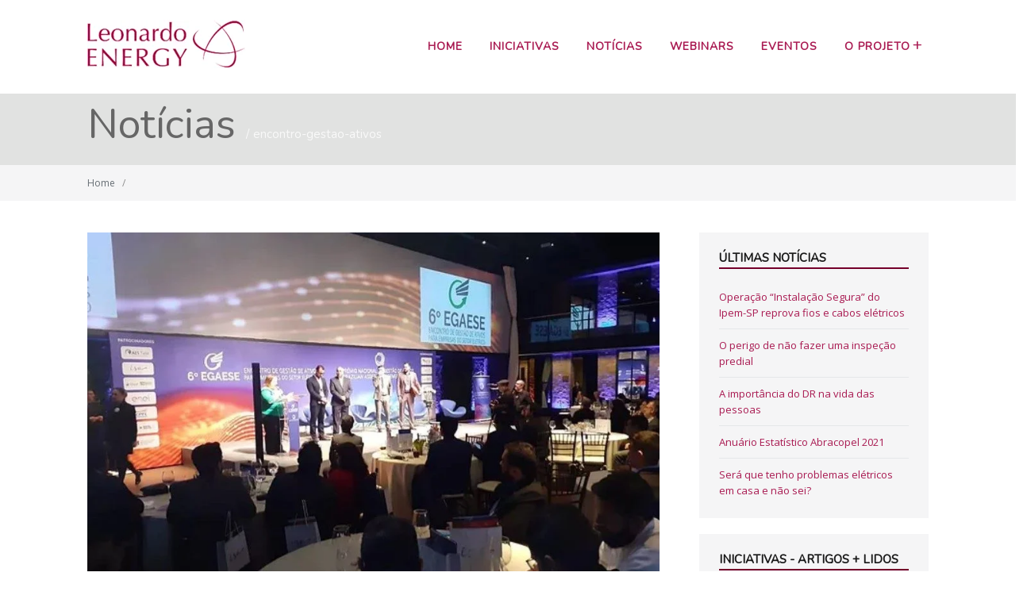

--- FILE ---
content_type: text/html; charset=UTF-8
request_url: https://leonardo-energy.org.br/tag/encontro-gestao-ativos/
body_size: 8793
content:
<!DOCTYPE html>
<html lang="pt-BR">
    <head>
        <meta http-equiv="X-UA-Compatible" content="IE=edge">
        <meta charset="UTF-8" />
        <meta name="viewport" content="width=device-width, initial-scale=1">
        <link rel="profile" href="http://gmpg.org/xfn/11" />
        <link rel="pingback" href="https://leonardo-energy.org.br/xmlrpc.php" />
        <title>encontro-gestao-ativos &#8211; Leonardo Energy Brasil</title>
<meta name='robots' content='max-image-preview:large' />
<link rel='dns-prefetch' href='//platform-api.sharethis.com' />
<link rel='dns-prefetch' href='//fonts.googleapis.com' />
<link rel="alternate" type="application/rss+xml" title="Feed para Leonardo Energy Brasil &raquo;" href="https://leonardo-energy.org.br/feed/" />
<link rel="alternate" type="application/rss+xml" title="Feed de comentários para Leonardo Energy Brasil &raquo;" href="https://leonardo-energy.org.br/comments/feed/" />
<link rel="alternate" type="application/rss+xml" title="Feed de tag para Leonardo Energy Brasil &raquo; encontro-gestao-ativos" href="https://leonardo-energy.org.br/tag/encontro-gestao-ativos/feed/" />
<style id='wp-img-auto-sizes-contain-inline-css' type='text/css'>
img:is([sizes=auto i],[sizes^="auto," i]){contain-intrinsic-size:3000px 1500px}
/*# sourceURL=wp-img-auto-sizes-contain-inline-css */
</style>

<link rel='stylesheet' id='wp-block-library-css' href='https://leonardo-energy.org.br/wp-includes/css/dist/block-library/style.min.css?ver=0a5c4165556102ee1c4d7b9c482caf64' type='text/css' media='all' />
<style id='wp-block-paragraph-inline-css' type='text/css'>
.is-small-text{font-size:.875em}.is-regular-text{font-size:1em}.is-large-text{font-size:2.25em}.is-larger-text{font-size:3em}.has-drop-cap:not(:focus):first-letter{float:left;font-size:8.4em;font-style:normal;font-weight:100;line-height:.68;margin:.05em .1em 0 0;text-transform:uppercase}body.rtl .has-drop-cap:not(:focus):first-letter{float:none;margin-left:.1em}p.has-drop-cap.has-background{overflow:hidden}:root :where(p.has-background){padding:1.25em 2.375em}:where(p.has-text-color:not(.has-link-color)) a{color:inherit}p.has-text-align-left[style*="writing-mode:vertical-lr"],p.has-text-align-right[style*="writing-mode:vertical-rl"]{rotate:180deg}
/*# sourceURL=https://leonardo-energy.org.br/wp-includes/blocks/paragraph/style.min.css */
</style>
<style id='global-styles-inline-css' type='text/css'>
:root{--wp--preset--aspect-ratio--square: 1;--wp--preset--aspect-ratio--4-3: 4/3;--wp--preset--aspect-ratio--3-4: 3/4;--wp--preset--aspect-ratio--3-2: 3/2;--wp--preset--aspect-ratio--2-3: 2/3;--wp--preset--aspect-ratio--16-9: 16/9;--wp--preset--aspect-ratio--9-16: 9/16;--wp--preset--color--black: #000000;--wp--preset--color--cyan-bluish-gray: #abb8c3;--wp--preset--color--white: #ffffff;--wp--preset--color--pale-pink: #f78da7;--wp--preset--color--vivid-red: #cf2e2e;--wp--preset--color--luminous-vivid-orange: #ff6900;--wp--preset--color--luminous-vivid-amber: #fcb900;--wp--preset--color--light-green-cyan: #7bdcb5;--wp--preset--color--vivid-green-cyan: #00d084;--wp--preset--color--pale-cyan-blue: #8ed1fc;--wp--preset--color--vivid-cyan-blue: #0693e3;--wp--preset--color--vivid-purple: #9b51e0;--wp--preset--gradient--vivid-cyan-blue-to-vivid-purple: linear-gradient(135deg,rgb(6,147,227) 0%,rgb(155,81,224) 100%);--wp--preset--gradient--light-green-cyan-to-vivid-green-cyan: linear-gradient(135deg,rgb(122,220,180) 0%,rgb(0,208,130) 100%);--wp--preset--gradient--luminous-vivid-amber-to-luminous-vivid-orange: linear-gradient(135deg,rgb(252,185,0) 0%,rgb(255,105,0) 100%);--wp--preset--gradient--luminous-vivid-orange-to-vivid-red: linear-gradient(135deg,rgb(255,105,0) 0%,rgb(207,46,46) 100%);--wp--preset--gradient--very-light-gray-to-cyan-bluish-gray: linear-gradient(135deg,rgb(238,238,238) 0%,rgb(169,184,195) 100%);--wp--preset--gradient--cool-to-warm-spectrum: linear-gradient(135deg,rgb(74,234,220) 0%,rgb(151,120,209) 20%,rgb(207,42,186) 40%,rgb(238,44,130) 60%,rgb(251,105,98) 80%,rgb(254,248,76) 100%);--wp--preset--gradient--blush-light-purple: linear-gradient(135deg,rgb(255,206,236) 0%,rgb(152,150,240) 100%);--wp--preset--gradient--blush-bordeaux: linear-gradient(135deg,rgb(254,205,165) 0%,rgb(254,45,45) 50%,rgb(107,0,62) 100%);--wp--preset--gradient--luminous-dusk: linear-gradient(135deg,rgb(255,203,112) 0%,rgb(199,81,192) 50%,rgb(65,88,208) 100%);--wp--preset--gradient--pale-ocean: linear-gradient(135deg,rgb(255,245,203) 0%,rgb(182,227,212) 50%,rgb(51,167,181) 100%);--wp--preset--gradient--electric-grass: linear-gradient(135deg,rgb(202,248,128) 0%,rgb(113,206,126) 100%);--wp--preset--gradient--midnight: linear-gradient(135deg,rgb(2,3,129) 0%,rgb(40,116,252) 100%);--wp--preset--font-size--small: 13px;--wp--preset--font-size--medium: 20px;--wp--preset--font-size--large: 36px;--wp--preset--font-size--x-large: 42px;--wp--preset--spacing--20: 0.44rem;--wp--preset--spacing--30: 0.67rem;--wp--preset--spacing--40: 1rem;--wp--preset--spacing--50: 1.5rem;--wp--preset--spacing--60: 2.25rem;--wp--preset--spacing--70: 3.38rem;--wp--preset--spacing--80: 5.06rem;--wp--preset--shadow--natural: 6px 6px 9px rgba(0, 0, 0, 0.2);--wp--preset--shadow--deep: 12px 12px 50px rgba(0, 0, 0, 0.4);--wp--preset--shadow--sharp: 6px 6px 0px rgba(0, 0, 0, 0.2);--wp--preset--shadow--outlined: 6px 6px 0px -3px rgb(255, 255, 255), 6px 6px rgb(0, 0, 0);--wp--preset--shadow--crisp: 6px 6px 0px rgb(0, 0, 0);}:where(.is-layout-flex){gap: 0.5em;}:where(.is-layout-grid){gap: 0.5em;}body .is-layout-flex{display: flex;}.is-layout-flex{flex-wrap: wrap;align-items: center;}.is-layout-flex > :is(*, div){margin: 0;}body .is-layout-grid{display: grid;}.is-layout-grid > :is(*, div){margin: 0;}:where(.wp-block-columns.is-layout-flex){gap: 2em;}:where(.wp-block-columns.is-layout-grid){gap: 2em;}:where(.wp-block-post-template.is-layout-flex){gap: 1.25em;}:where(.wp-block-post-template.is-layout-grid){gap: 1.25em;}.has-black-color{color: var(--wp--preset--color--black) !important;}.has-cyan-bluish-gray-color{color: var(--wp--preset--color--cyan-bluish-gray) !important;}.has-white-color{color: var(--wp--preset--color--white) !important;}.has-pale-pink-color{color: var(--wp--preset--color--pale-pink) !important;}.has-vivid-red-color{color: var(--wp--preset--color--vivid-red) !important;}.has-luminous-vivid-orange-color{color: var(--wp--preset--color--luminous-vivid-orange) !important;}.has-luminous-vivid-amber-color{color: var(--wp--preset--color--luminous-vivid-amber) !important;}.has-light-green-cyan-color{color: var(--wp--preset--color--light-green-cyan) !important;}.has-vivid-green-cyan-color{color: var(--wp--preset--color--vivid-green-cyan) !important;}.has-pale-cyan-blue-color{color: var(--wp--preset--color--pale-cyan-blue) !important;}.has-vivid-cyan-blue-color{color: var(--wp--preset--color--vivid-cyan-blue) !important;}.has-vivid-purple-color{color: var(--wp--preset--color--vivid-purple) !important;}.has-black-background-color{background-color: var(--wp--preset--color--black) !important;}.has-cyan-bluish-gray-background-color{background-color: var(--wp--preset--color--cyan-bluish-gray) !important;}.has-white-background-color{background-color: var(--wp--preset--color--white) !important;}.has-pale-pink-background-color{background-color: var(--wp--preset--color--pale-pink) !important;}.has-vivid-red-background-color{background-color: var(--wp--preset--color--vivid-red) !important;}.has-luminous-vivid-orange-background-color{background-color: var(--wp--preset--color--luminous-vivid-orange) !important;}.has-luminous-vivid-amber-background-color{background-color: var(--wp--preset--color--luminous-vivid-amber) !important;}.has-light-green-cyan-background-color{background-color: var(--wp--preset--color--light-green-cyan) !important;}.has-vivid-green-cyan-background-color{background-color: var(--wp--preset--color--vivid-green-cyan) !important;}.has-pale-cyan-blue-background-color{background-color: var(--wp--preset--color--pale-cyan-blue) !important;}.has-vivid-cyan-blue-background-color{background-color: var(--wp--preset--color--vivid-cyan-blue) !important;}.has-vivid-purple-background-color{background-color: var(--wp--preset--color--vivid-purple) !important;}.has-black-border-color{border-color: var(--wp--preset--color--black) !important;}.has-cyan-bluish-gray-border-color{border-color: var(--wp--preset--color--cyan-bluish-gray) !important;}.has-white-border-color{border-color: var(--wp--preset--color--white) !important;}.has-pale-pink-border-color{border-color: var(--wp--preset--color--pale-pink) !important;}.has-vivid-red-border-color{border-color: var(--wp--preset--color--vivid-red) !important;}.has-luminous-vivid-orange-border-color{border-color: var(--wp--preset--color--luminous-vivid-orange) !important;}.has-luminous-vivid-amber-border-color{border-color: var(--wp--preset--color--luminous-vivid-amber) !important;}.has-light-green-cyan-border-color{border-color: var(--wp--preset--color--light-green-cyan) !important;}.has-vivid-green-cyan-border-color{border-color: var(--wp--preset--color--vivid-green-cyan) !important;}.has-pale-cyan-blue-border-color{border-color: var(--wp--preset--color--pale-cyan-blue) !important;}.has-vivid-cyan-blue-border-color{border-color: var(--wp--preset--color--vivid-cyan-blue) !important;}.has-vivid-purple-border-color{border-color: var(--wp--preset--color--vivid-purple) !important;}.has-vivid-cyan-blue-to-vivid-purple-gradient-background{background: var(--wp--preset--gradient--vivid-cyan-blue-to-vivid-purple) !important;}.has-light-green-cyan-to-vivid-green-cyan-gradient-background{background: var(--wp--preset--gradient--light-green-cyan-to-vivid-green-cyan) !important;}.has-luminous-vivid-amber-to-luminous-vivid-orange-gradient-background{background: var(--wp--preset--gradient--luminous-vivid-amber-to-luminous-vivid-orange) !important;}.has-luminous-vivid-orange-to-vivid-red-gradient-background{background: var(--wp--preset--gradient--luminous-vivid-orange-to-vivid-red) !important;}.has-very-light-gray-to-cyan-bluish-gray-gradient-background{background: var(--wp--preset--gradient--very-light-gray-to-cyan-bluish-gray) !important;}.has-cool-to-warm-spectrum-gradient-background{background: var(--wp--preset--gradient--cool-to-warm-spectrum) !important;}.has-blush-light-purple-gradient-background{background: var(--wp--preset--gradient--blush-light-purple) !important;}.has-blush-bordeaux-gradient-background{background: var(--wp--preset--gradient--blush-bordeaux) !important;}.has-luminous-dusk-gradient-background{background: var(--wp--preset--gradient--luminous-dusk) !important;}.has-pale-ocean-gradient-background{background: var(--wp--preset--gradient--pale-ocean) !important;}.has-electric-grass-gradient-background{background: var(--wp--preset--gradient--electric-grass) !important;}.has-midnight-gradient-background{background: var(--wp--preset--gradient--midnight) !important;}.has-small-font-size{font-size: var(--wp--preset--font-size--small) !important;}.has-medium-font-size{font-size: var(--wp--preset--font-size--medium) !important;}.has-large-font-size{font-size: var(--wp--preset--font-size--large) !important;}.has-x-large-font-size{font-size: var(--wp--preset--font-size--x-large) !important;}
/*# sourceURL=global-styles-inline-css */
</style>

<style id='classic-theme-styles-inline-css' type='text/css'>
/*! This file is auto-generated */
.wp-block-button__link{color:#fff;background-color:#32373c;border-radius:9999px;box-shadow:none;text-decoration:none;padding:calc(.667em + 2px) calc(1.333em + 2px);font-size:1.125em}.wp-block-file__button{background:#32373c;color:#fff;text-decoration:none}
/*# sourceURL=/wp-includes/css/classic-themes.min.css */
</style>
<link rel='stylesheet' id='contact-form-7-css' href='https://leonardo-energy.org.br/wp-content/plugins/contact-form-7/includes/css/styles.css?ver=6.1.4' type='text/css' media='all' />
<link rel='stylesheet' id='share-this-share-buttons-sticky-css' href='https://leonardo-energy.org.br/wp-content/plugins/sharethis-share-buttons/css/mu-style.css?ver=1754684380' type='text/css' media='all' />
<link rel='stylesheet' id='ht-theme-style-css' href='https://leonardo-energy.org.br/wp-content/themes/helpguru/css/style.css?ver=0a5c4165556102ee1c4d7b9c482caf64' type='text/css' media='all' />
<link rel='stylesheet' id='ht-kb-css' href='https://leonardo-energy.org.br/wp-content/themes/helpguru/css/ht-kb.css?ver=0a5c4165556102ee1c4d7b9c482caf64' type='text/css' media='all' />
<link rel='stylesheet' id='ht-google-font-css' href='//fonts.googleapis.com/css?family=Open+Sans:400italic,400,600,700|Nunito:400' type='text/css' media='all' />
<link rel='stylesheet' id='font-awesome-css' href='https://leonardo-energy.org.br/wp-content/themes/helpguru/inc/ht-core/libraries/font-awesome/css/font-awesome.min.css?ver=0a5c4165556102ee1c4d7b9c482caf64' type='text/css' media='all' />
<script type="text/javascript" src="//platform-api.sharethis.com/js/sharethis.js?ver=2.3.6#property=5ff363024c4dcc0018f14369&amp;product=sticky-buttons&amp;source=sharethis-share-buttons-wordpress" id="share-this-share-buttons-mu-js"></script>
<script type="text/javascript" src="https://leonardo-energy.org.br/wp-includes/js/jquery/jquery.min.js?ver=3.7.1" id="jquery-core-js"></script>
<script type="text/javascript" src="https://leonardo-energy.org.br/wp-includes/js/jquery/jquery-migrate.min.js?ver=3.4.1" id="jquery-migrate-js"></script>
<link rel="https://api.w.org/" href="https://leonardo-energy.org.br/wp-json/" /><link rel="alternate" title="JSON" type="application/json" href="https://leonardo-energy.org.br/wp-json/wp/v2/tags/886" /><link rel="EditURI" type="application/rsd+xml" title="RSD" href="https://leonardo-energy.org.br/xmlrpc.php?rsd" />

<meta name="generator" content="HelpGuru Knowledge Base v3.0.0" />
<script type='text/javascript' src='https://leonardo-energy.org.br/wp-content/themes/leonardo2018/scripts.js'></script>
<!--[if lt IE 9]><script src="https://leonardo-energy.org.br/wp-content/themes/helpguru/inc/ht-core/js/html5.js"></script><![endif]--><!--[if (gte IE 6)&(lte IE 8)]><script src="https://leonardo-energy.org.br/wp-content/themes/helpguru/inc/ht-core/js/selectivizr-min.js"></script><![endif]-->		<link rel='stylesheet' id='leonardo-css'  href='/wp-content/themes/leonardo2018/css/leonardo.css' type='text/css' media='all' />
		<!-- Google Analytics -->
<script>
(function(i,s,o,g,r,a,m){i['GoogleAnalyticsObject']=r;i[r]=i[r]||function(){
(i[r].q=i[r].q||[]).push(arguments)},i[r].l=1*new Date();a=s.createElement(o),
m=s.getElementsByTagName(o)[0];a.async=1;a.src=g;m.parentNode.insertBefore(a,m)
})(window,document,'script','https://www.google-analytics.com/analytics.js','ga');

ga('create', 'UA-116305046-1', 'auto');
ga('send', 'pageview');
</script>
<!-- End Google Analytics -->    </head>
<body class="archive tag tag-encontro-gestao-ativos tag-886 wp-theme-helpguru wp-child-theme-leonardo2018 chrome" itemtype="http://schema.org/WebPage" itemscope="itemscope">

<!-- #ht-site-container -->
<div id="ht-site-container" class="clearfix ht-layout-fullwidth">

    <!-- #header -->
    <header id="site-header" class="clearfix" role="banner" itemtype="http://schema.org/WPHeader" itemscope="itemscope">
    <div class="ht-container clearfix">

    <!-- #logo -->
    <div id="logo">
        <a title="Leonardo Energy Brasil" href="https://leonardo-energy.org.br">
            <img alt="Leonardo Energy Brasil" src="https://leonardo-energy.org.br/wp-content/uploads/2015/06/logo.png" />
                        </a>
    </div>
    <!-- /#logo -->

            <!-- #primary-nav -->
        <nav id="nav-primary" role="navigation" itemtype="http://schema.org/SiteNavigationElement" itemscope="itemscope">
            <button id="ht-nav-toggle"><span>Menu</span></button>
            <div id="nav-primary-menu" class="menu-principal-container"><ul id="menu-principal" class=""><li id="menu-item-85" class="menu-item menu-item-type-post_type menu-item-object-page menu-item-home menu-item-85"><a href="https://leonardo-energy.org.br/">Home</a></li>
<li id="menu-item-3491" class="menu-item menu-item-type-ht_kb menu-item-object-ht-knowledge-base menu-item-3491"><a href="https://leonardo-energy.org.br/iniciativas/">Iniciativas</a></li>
<li id="menu-item-3506" class="menu-item menu-item-type-taxonomy menu-item-object-category menu-item-3506"><a href="https://leonardo-energy.org.br/category/noticias/">Notícias</a></li>
<li id="menu-item-80" class="menu-item menu-item-type-post_type menu-item-object-page menu-item-80"><a href="https://leonardo-energy.org.br/webinars/">Webinars</a></li>
<li id="menu-item-2575" class="menu-item menu-item-type-post_type menu-item-object-page menu-item-2575"><a href="https://leonardo-energy.org.br/eventos/">Eventos</a></li>
<li id="menu-item-3387" class="menu-item menu-item-type-custom menu-item-object-custom menu-item-has-children menu-item-3387"><a href="#">O Projeto</a>
<ul class="sub-menu">
	<li id="menu-item-84" class="menu-item menu-item-type-post_type menu-item-object-page menu-item-84"><a href="https://leonardo-energy.org.br/o-que-e-o-projeto/">O que é o Projeto</a></li>
	<li id="menu-item-79" class="menu-item menu-item-type-post_type menu-item-object-page menu-item-79"><a href="https://leonardo-energy.org.br/o-que-e-o-projeto/contato/">Contato</a></li>
</ul>
</li>
</ul></div>        </nav>
        <!-- /#primary-nav -->
    
    </div>
    </header>
    <!-- /#header -->
<!-- #page-header -->
<section id="page-header" class="clearfix">
<div class="ht-container">

	<h1 id="page-header-title">
					Notícias				<span>encontro-gestao-ativos</span>
						</h1>

</div>
</section>
<!-- /#page-header -->

<!-- #page-header-breadcrumbs -->
<section id="page-header-breadcrumbs" class="clearfix">
<div class="ht-container">
	<div class="ht-breadcrumbs" itemprop="breadcrumb"><a href="https://leonardo-energy.org.br" class="ht-breadcrumbs-home">Home</a> <span class="sep">/</span></div></div>
</section>
<!-- /#page-header-breadcrumbs -->
<!-- #primary -->
<div id="primary" class="sidebar-right clearfix"> 
<div class="ht-container">

<!-- #content -->
<main id="content" role="main">


                 
                 <article id="post-6922" class="post-6922 post type-post status-publish format-standard has-post-thumbnail hentry category-noticias tag-enel tag-aes-eletropaulo tag-aes-tiete tag-cemig tag-chesf tag-concessionaria-energia tag-cpfl tag-drones tag-egaese tag-encontro-gestao-ativos tag-gestao-de-ativos tag-gestao-ativos tag-marisa-zampolli tag-rov tag-setor-energia tag-vant" itemprop="blogPost" itemtype="http://schema.org/BlogPosting" itemscope="itemscope">

<!-- .entry-header -->
<header class="entry-header clearfix">

    <!-- .entry-thumb -->
        <div class="entry-thumb">  

         
            <a href="https://leonardo-energy.org.br/noticias/aplicacoes-inteligentes-marcam-nova-fase-de-gestao-de-ativos-no-setor-eletrico/" rel="nofollow">
               	
    <picture itemprop="image">
    <source src="https://leonardo-energy.org.br/wp-content/uploads/cache/2019/11/EGAESE-1/3330134359.jpg" type="image/jpeg" itemprop="thumbnailUrl" />
	    <source src="https://leonardo-energy.org.br/wp-content/uploads/cache/2019/11/EGAESE-1/3230006936.jpg" media="(min-width: 320px)" type="image/jpeg" />
	    <source  src="https://leonardo-energy.org.br/wp-content/uploads/cache/2019/11/EGAESE-1/2722242956.jpg" media="(min-width: 480px)" type="image/jpeg" />
	    <source src="https://leonardo-energy.org.br/wp-content/uploads/cache/2019/11/EGAESE-1/346419272.jpg" media="(min-width: 600px)" type="image/jpeg" />
	    <source src="https://leonardo-energy.org.br/wp-content/uploads/cache/2019/11/EGAESE-1/122345615.jpg" media="(min-width: 920px)" type="image/jpeg" />
		<img src="https://leonardo-energy.org.br/wp-content/uploads/cache/2019/11/EGAESE-1/122345615.jpg" alt="" />
  	</picture>

	            </a>
          
        
    </div>
        <!-- /.entry-thumb -->

    <!-- .entry-title -->
     
        <h2 class="entry-title" itemprop="headline"><a href="https://leonardo-energy.org.br/noticias/aplicacoes-inteligentes-marcam-nova-fase-de-gestao-de-ativos-no-setor-eletrico/" rel="bookmark">Aplicações Inteligentes marcam Nova Fase da Gestão de Ativos no Setor Elétrico</a></h2> 
        <!-- /.entry-title -->

    <!-- .entry-meta -->
    <ul class="entry-meta clearfix">
        <li>Postado <a href="https://leonardo-energy.org.br/noticias/aplicacoes-inteligentes-marcam-nova-fase-de-gestao-de-ativos-no-setor-eletrico/"><time datetime="2019-10-16T14:30:08-03:00" itemprop="datePublished">16 outubro 2019</time></a></li>
        <li>Por <a href="https://leonardo-energy.org.br/author/glycon/" title="Posts de ggj" rel="author">ggj</a></li>
        <li>Em <a href="https://leonardo-energy.org.br/category/noticias/" rel="category tag">Notícias</a></li>    </ul>
    <!-- /.entry-meta -->

</header>
<!-- .#entry-header -->

<div class="entry-content clearfix" itemprop="text">
	        <p>A evidência de uma nova etapa de desenvolvimento do setor elétrico no qual passa pela adoção de equipamentos tecnológicos para gestão de ativos, entregando soluções para problemas, antes mesmo deles aconteçam, fez parte das apresentações do 6º Egaese (Encontro de Gestão de Ativos do Setor Elétrico), promovido pelo Instituto Brasileiro [&hellip;]</p>
    </div>

</article>
                 
                            

		 
</main>
<!-- /#content -->


<!-- #sidebar -->
<aside id="sidebar" role="complementary" itemtype="http://schema.org/WPSideBar" itemscope="itemscope">   
	
		<section id="recent-posts-4" class="widget widget_recent_entries clearfix">
		<h4 class="widget-title">Últimas Notícias</h4>
		<ul>
											<li>
					<a href="https://leonardo-energy.org.br/noticias/operacao-instalacao-segura-do-ipem-sp-reprova-fios-e-cabos-eletricos/">Operação &#8220;Instalação Segura&#8221; do Ipem-SP reprova fios e cabos elétricos</a>
									</li>
											<li>
					<a href="https://leonardo-energy.org.br/noticias/o-perigo-de-nao-fazer-uma-inspecao-predial/">O perigo de não fazer uma inspeção predial</a>
									</li>
											<li>
					<a href="https://leonardo-energy.org.br/noticias/a-importancia-do-dr-na-vida-das-pessoas/">A importância do DR na vida das pessoas</a>
									</li>
											<li>
					<a href="https://leonardo-energy.org.br/noticias/anuario-estatistico-abracopel-2021/">Anuário Estatístico Abracopel 2021</a>
									</li>
											<li>
					<a href="https://leonardo-energy.org.br/noticias/sera-que-tenho-problemas-eletricos-em-casa-e-nao-sei/">Será que tenho problemas elétricos em casa e não sei?</a>
									</li>
					</ul>

		</section><section id="ht-kb-articles-widget-4" class="widget hkb_widget_articles clearfix"><h4 class="widget-title">Iniciativas - Artigos + lidos</h4>
        <ul>

        
            
            <li class="hkb-widget-article__format-standard"> 

                <a class="hkb-widget__entry-title" href="https://leonardo-energy.org.br/iniciativas/livro-energia-solar-fotovoltaica-no-brasil/">Livro &#8211; Energia Solar Fotovoltaica no Brasil</a>

                  
                <ul class="hkb-meta">
                          
                                                <li class="hkb-meta__usefulness hkb-meta__usefulness--good">
                          629                        </li>
                                        
                </ul>
              
            </li>
            
            
            <li class="hkb-widget-article__format-standard"> 

                <a class="hkb-widget__entry-title" href="https://leonardo-energy.org.br/iniciativas/e-book-aterramento-eletrico/">E-Book Aterramento Elétrico</a>

                  
                <ul class="hkb-meta">
                          
                                                <li class="hkb-meta__usefulness hkb-meta__usefulness--good">
                          308                        </li>
                                        
                </ul>
              
            </li>
            
            
            <li class="hkb-widget-article__format-standard"> 

                <a class="hkb-widget__entry-title" href="https://leonardo-energy.org.br/iniciativas/webinar-abnt-nbr-16690-a-norma-tecnica-de-instalacoes-de-arranjos-fotovoltaicos-requisitos-de-projeto/">Webinar ABNT NBR 16690 &#8211; A Norma Técnica de Instalações de Arranjos Fotovoltaicos &#8211; requisitos de projeto</a>

                  
                <ul class="hkb-meta">
                          
                                                <li class="hkb-meta__usefulness hkb-meta__usefulness--good">
                          194                        </li>
                                        
                </ul>
              
            </li>
            
            
            <li class="hkb-widget-article__format-standard"> 

                <a class="hkb-widget__entry-title" href="https://leonardo-energy.org.br/iniciativas/e-book-harmonicas-nas-instalacoes-eletricas-causas-efeitos-e-solucoes/">E-Book &#8211; Harmônicas nas Instalações Elétricas: Causas, Efeitos e Soluções</a>

                  
                <ul class="hkb-meta">
                          
                                                <li class="hkb-meta__usefulness hkb-meta__usefulness--good">
                          164                        </li>
                                        
                </ul>
              
            </li>
            
        </ul>

        </section></aside>
<!-- /#sidebar -->


</div>
</div>
<!-- /#primary -->

<!-- #site-footer -->
<footer id="site-footer" class="clearfix" itemtype="http://schema.org/WPFooter" itemscope="itemscope">
<div class="ht-container">
<!--
  <div style="float:left;">
	<span style="font-size: 12px;">Uma iniciativa Procobre</span><br>
	<a href="http://www.procobre.org/pt"><img class="alignleft size-full wp-image-3587" src="//www.leonardo-energy.org.br/wp-content/uploads/2018/03/logo-copper-alliance-180x40.png" alt="" width="180" height="40" /></a>
  </div>
-->

  	<div style="float:right;text-align:right;padding-top:20px;">
		<div style="display:inline;">
			<small id="copyright" role="contentinfo">© Leonardo Energy Brasil			<!--
			<br>
			<a href="http://www.leonardo-energy.org/" target="_blank" style="color: #a91b52;">Conheça o Leonardo Energy Europa</a></small>
			-->
		</div>
		<!--
		<div style="display:inline;">
			<a href="https://www.linkedin.com/in/leonardo-energy-bb9392140/" target="_blank"><img src="https://leonardo-energy.org.br/wp-content/themes/leonardo2018/images/linkedin.png" alt="LinkedIn"></a>
		</div>
		-->
	</div>
  <!--
  	  <nav id="footer-nav" role="navigation">
	  	<div class="menu-footer-nav-container"><ul id="menu-footer-nav" class=""><li id="menu-item-3524" class="menu-item menu-item-type-post_type menu-item-object-page menu-item-3524"><a href="https://leonardo-energy.org.br/o-que-e-o-projeto/">O que é o Projeto</a></li>
<li id="menu-item-3541" class="menu-item menu-item-type-ht_kb menu-item-object-ht-knowledge-base menu-item-3541"><a href="https://leonardo-energy.org.br/iniciativas/">Iniciativas</a></li>
<li id="menu-item-3520" class="menu-item menu-item-type-post_type menu-item-object-page menu-item-3520"><a href="https://leonardo-energy.org.br/webinars/">Webinars</a></li>
<li id="menu-item-3518" class="menu-item menu-item-type-post_type menu-item-object-page menu-item-3518"><a href="https://leonardo-energy.org.br/eventos/">Eventos</a></li>
<li id="menu-item-3519" class="menu-item menu-item-type-post_type menu-item-object-page menu-item-3519"><a href="https://leonardo-energy.org.br/o-que-e-o-projeto/contato/">Contato</a></li>
</ul></div>	  </nav>
  -->
</div>
</footer> 
<!-- /#site-footer -->

<script type="speculationrules">
{"prefetch":[{"source":"document","where":{"and":[{"href_matches":"/*"},{"not":{"href_matches":["/wp-*.php","/wp-admin/*","/wp-content/uploads/*","/wp-content/*","/wp-content/plugins/*","/wp-content/themes/leonardo2018/*","/wp-content/themes/helpguru/*","/*\\?(.+)"]}},{"not":{"selector_matches":"a[rel~=\"nofollow\"]"}},{"not":{"selector_matches":".no-prefetch, .no-prefetch a"}}]},"eagerness":"conservative"}]}
</script>
<script type="text/javascript" src="https://leonardo-energy.org.br/wp-includes/js/dist/hooks.min.js?ver=dd5603f07f9220ed27f1" id="wp-hooks-js"></script>
<script type="text/javascript" src="https://leonardo-energy.org.br/wp-includes/js/dist/i18n.min.js?ver=c26c3dc7bed366793375" id="wp-i18n-js"></script>
<script type="text/javascript" id="wp-i18n-js-after">
/* <![CDATA[ */
wp.i18n.setLocaleData( { 'text direction\u0004ltr': [ 'ltr' ] } );
//# sourceURL=wp-i18n-js-after
/* ]]> */
</script>
<script type="text/javascript" src="https://leonardo-energy.org.br/wp-content/plugins/contact-form-7/includes/swv/js/index.js?ver=6.1.4" id="swv-js"></script>
<script type="text/javascript" id="contact-form-7-js-translations">
/* <![CDATA[ */
( function( domain, translations ) {
	var localeData = translations.locale_data[ domain ] || translations.locale_data.messages;
	localeData[""].domain = domain;
	wp.i18n.setLocaleData( localeData, domain );
} )( "contact-form-7", {"translation-revision-date":"2025-05-19 13:41:20+0000","generator":"GlotPress\/4.0.1","domain":"messages","locale_data":{"messages":{"":{"domain":"messages","plural-forms":"nplurals=2; plural=n > 1;","lang":"pt_BR"},"Error:":["Erro:"]}},"comment":{"reference":"includes\/js\/index.js"}} );
//# sourceURL=contact-form-7-js-translations
/* ]]> */
</script>
<script type="text/javascript" id="contact-form-7-js-before">
/* <![CDATA[ */
var wpcf7 = {
    "api": {
        "root": "https:\/\/leonardo-energy.org.br\/wp-json\/",
        "namespace": "contact-form-7\/v1"
    },
    "cached": 1
};
//# sourceURL=contact-form-7-js-before
/* ]]> */
</script>
<script type="text/javascript" src="https://leonardo-energy.org.br/wp-content/plugins/contact-form-7/includes/js/index.js?ver=6.1.4" id="contact-form-7-js"></script>
<script type="text/javascript" src="https://leonardo-energy.org.br/wp-content/themes/helpguru/js/functions.js?ver=0a5c4165556102ee1c4d7b9c482caf64" id="ht_theme_custom-js"></script>
<script type="text/javascript" src="https://leonardo-energy.org.br/wp-content/themes/helpguru/inc/ht-core/js/jquery-picture-min.js?ver=0a5c4165556102ee1c4d7b9c482caf64" id="jquery-picture-js"></script>

</div>
<!-- /#site-container -->
</body>
</html>

<!-- Page cached by LiteSpeed Cache 7.6.2 on 2025-12-15 00:40:22 -->

--- FILE ---
content_type: text/css
request_url: https://leonardo-energy.org.br/wp-content/themes/leonardo2018/css/leonardo.css
body_size: 1299
content:
body.error404 #primary {
    background: #a91b52;
}
body.single .hentry .entry-header {
	border-bottom: 1px solid #e1e2e1;
}
a {
	color: #a91b52;
}
form {
	font-size: 14px;
}

#site-header {
	background: #fff;
	color: #333;
}
#page-header {
	background: #e1e2e1;
	padding: 15px 0;
	color: #111;
}
#page-header, #page-header a, #page-header a:visited, #page-header a:hover, #page-header #page-header-title {
	color: #666;
}
#page-header #page-header-tagline {
	color: #888;
}

#slideshow {
	margin: 30px auto 30px;
	position: relative;
	padding: 0px;
	height:332px;
}
#slideshow > div {
	position: absolute;
	top: 10px;
	left: 10px;
	right: 10px;
	bottom: 10px;
	background-color: #fff;
}
#slideshow > div > img {
	float:left;
	width: 500px;
	height:282px;
	cursor:pointer;
}
#slideshow h1 {
	font-size: 3em;
	float: left;
	width: 500px;
	margin: 10px 10px 30px 30px;
}
#slideshow h2 {
	font-size: 1.75em;
	font-weight:200;
	float: left;
	width: 500px;
	margin: 0px 10px 30px 30px;
}

#homepage-widgets .widget_text {
	background: #f5f8fa;
	margin-bottom: 20px;
	padding: 25px;
	position: relative;
}
#homepage-widgets .widget-title, #sidebar .widget-title {
	font-weight:700;
}

#homepage-partners {
	margin:40px 0;
}
#homepage-partners img {
	max-width:100%;
}
#homepage-partners h4 {
	font-size:18px;
	font-weight:700;
	width: 200px;
}
.widget-title, .widgettitle {
    font-size: 15px;
    margin: 0 0 25px;
    letter-spacing: 0;
    color: #1a1a1a;
    border-bottom: 2px solid #74002a;
    padding-bottom: 4px;
    text-transform: uppercase;
}
#homepage-widgets .widget_text, #homepage-widgets .widget_prox_evento {
    background: #f5f8fa;
    margin-bottom: 20px;
		margin-top:-25px;
    padding: 25px;
    position: relative;
}
.et_pb_widget {
	background: #f5f8fa;
    margin-bottom: 20px;
    padding: 25px;
    position: relative;
}
.ht-voting-thanks {
	    font-weight: bold;
    padding: 20px;
    margin-top: 20px;
    background-color: #f5f5f4;
}

.webinar {
	border-top:1px solid #eee;
	padding:20px 0;
}
#page-header-breadcrumbs {
	background: #f5f5f6;
}
#site-footer {
	margin-top:30px;
	background-color:#fff;
	border-top: 20px solid #e1e2e1;
}
#footer-nav {
	font-family: "Nunito", sans-serif;
	vertical-align: middle;
	float:right;
}
#footer-nav ul {
	list-style: none;
	margin: 0;
	padding: 0; 
}
#footer-nav ul a {
	display: block; 
}

.download__button {
	background: #df537e;
	border: none;
	padding: 12px 14px;
	text-transform: uppercase;
	font-size: 14px;
	font-family: "Nunito", sans-serif;
	font-weight: 700;
	color: #fff;
	-webkit-border-radius: 4px;
	-moz-border-radius: 4px;
	-ms-border-radius: 4px;
	border-radius: 4px;
	cursor: pointer;
	display: inline-block;
	margin: 0 0 0 20px;
	text-decoration: none;
	vertical-align: top;
	width: 160px;
}

.hkb-article__content > div {
	display: table-cell;
}
.hkb-article-tags {
	font-size: 12px;
	padding: 10px 20px;
	line-height: 15px;
	min-width: 170px;
}
.hkb-article-attachments {
	margin: 0 0 4em;
	border: 1px solid #a91b52;
	padding: 20px;
	background-color:#fefefe;
}
.hkb-article-attachments .hkb-article-attachments__item a {
	color:#a91b52;
}
.hkb-category .hkb-category__title, .hkb-article-attachments__title {
    font-weight: bold;
}
.hkb-article-attachments .hkb-article-attachments__item a:before {
	display:none;
}
.hkb-article-attachments .hkb-article-attachments__item {
  border-bottom: 1px solid #e1e2e1;
  margin-bottom: 5px;
  padding-bottom: 5px;
}
.hkb-article-attachments .hkb-article-attachments__item:last-child {
  border-bottom: 0px;
  margin-bottom: 5px;
  padding-bottom: 5px;
}
.download {
	font-size:18px;
	padding: 0;
	color:#a91b52;
}
.title-search {
	  font-size: 28px;
    border-bottom: 2px solid #74002a;
}
#sidebar .widget {
    background: #f5f5f6;
}
#sidebar .widget-title {
    font-size: 15px;
    margin: 0 0 25px;
    letter-spacing: 0;
    color: #1a1a1a;
    border-bottom: 2px solid #74002a;
    padding-bottom: 4px;
    text-transform: uppercase;
}
.imageright {
	float:right;
}
.imageleft {
	float:left;
	margin:0 20px 0 0;
}
.palestrante {
	font-size:16px;
	color:#a91b52;
	font-weight:bold;
	margin-top:50px;
}
.bloco-palestrante {
	float:left;
	padding:20px;
	margin-bottom:20px;
	background-color:#eeeeee;
}

@media screen and (max-width: 770px) {
	#slideshow {
		display:none;
	}
	.imageright, .imageleft {
		float: none;
		width: 100%;
	}
	.hkb-article__content > div {
		display: block;
	}
	.hkb-article-related .hkb-article-list > li {
		padding-right:0;
	}
	#footer-nav #menu-footer-nav {
		display: none;
		clear: both;
		position: absolute;
		left: 0;
		right: 0;
		z-index: 99999;
		padding: 20px;
		margin: 42px 0 0; 
	}
	#footer-nav #menu-footer-nav ul li {
		border-bottom: 1px solid rgba(255, 255, 255, 0.2);
		padding: 0 0 15px;
		margin: 0 0 15px; 
	}
	#footer-nav #menu-footer-nav ul li:last-child {
		border-bottom: 0;
		margin-bottom: 0;
		padding-bottom: 0; 
	} 
}
@media screen and (min-width: 770px) {
	#footer-nav #ht-nav-toggle {
		display: none; 
	}
	#footer-nav #menu-footer-nav {
		float: right;
	}
	#footer-nav ul {
		list-style: none;
		margin: 0;
		padding: 0;
		text-align: right; 
	}
	#footer-nav ul > li {
		display: inline-block;
		position: relative; 
	}
	#footer-nav ul > li a {
		font-size: 14px;
		font-weight: 800;
		margin: 0 0 2px;
		padding: 6px 15px;
		line-height: 20px;
		text-transform: uppercase;
		letter-spacing: 1px; 
	}
}
#sidebar .widget a, #sidebar .widget a:visited {
    color: #a91b52;
}
div.wpcf7-response-output {
	display: inline-flex;
    padding: 10px 30px 15px 30px;
    margin: 0 0 20px;
    font-size: 1.5rem;
	border:0;
}
div.wpcf7-mail-sent-ok {
    background-color: #009900;
    color: #fff;
}
div.wpcf7-validation-errors {
    background-color: lightsteelblue;
    color: #fff;
}
.wpcf7 form.sent div, .wpcf7 form.sent input {
	display: none;
}


--- FILE ---
content_type: application/x-javascript
request_url: https://leonardo-energy.org.br/wp-content/themes/leonardo2018/scripts.js
body_size: -36
content:
jQuery(document).ready(function($){
	$("#slideshow > div:gt(0)").hide();

	setInterval(function() {
	  $('#slideshow > div:first')
		.fadeOut(1000)
		.next()
		.fadeIn(1000)
		.end()
		.appendTo('#slideshow');
	}, 6000);
});